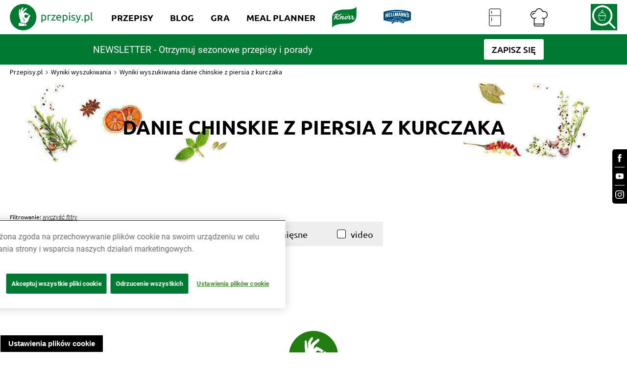

--- FILE ---
content_type: image/svg+xml
request_url: https://az.przepisy.pl/www-przepisy-pl/www.przepisy.pl/przepisy3ii/img/variants/prod/uploads/1662373838knorr-logo-since.svg
body_size: 6504
content:
<svg width="39" height="32" viewBox="0 0 39 32" fill="none" xmlns="http://www.w3.org/2000/svg">
<path d="M38.292 0.156182C38.292 0.00778228 38.148 -0.0894178 37.9988 0.122792C35.7053 3.42323 27.944 4.20976 19.9748 4.20976C13.5817 4.20976 8.87435 5.30495 5.28975 7.43305C1.70512 9.56115 0 12.2383 0 16.8618V31.7375C0 31.8822 0.13504 31.9645 0.2968 31.7664C2.91831 28.5625 11.0121 26.2318 19.3419 26.2318C25.5384 26.2318 29.8449 25.5225 32.8226 23.7416C36.73 21.4021 38.2904 17.3292 38.2904 11.7211L38.292 0.156182Z" fill="#027A35"/>
<path d="M34.573 19.332H34.6836C34.6929 19.332 34.7022 19.3299 34.7105 19.3258C34.7189 19.3217 34.7262 19.3157 34.7318 19.3082C34.7387 19.3034 34.7441 19.2967 34.7475 19.289C34.7509 19.2813 34.7522 19.2728 34.7511 19.2645C34.7517 19.2557 34.7502 19.2469 34.7469 19.2387C34.7437 19.2306 34.7386 19.2233 34.7321 19.2173C34.7257 19.2113 34.718 19.2069 34.7096 19.2043C34.7012 19.2016 34.6923 19.2009 34.6836 19.2021H34.573V19.332ZM34.809 19.5346H34.7756C34.7704 19.5346 34.766 19.5301 34.7608 19.5301L34.645 19.3951H34.5708V19.5153C34.5708 19.5249 34.5664 19.5346 34.5567 19.5346H34.5278C34.5228 19.5342 34.5181 19.5321 34.5145 19.5285C34.511 19.525 34.5088 19.5203 34.5085 19.5153V19.1584C34.5083 19.1558 34.5086 19.1532 34.5095 19.1507C34.5104 19.1483 34.5118 19.1461 34.5136 19.1442C34.5155 19.1424 34.5177 19.141 34.5201 19.1401C34.5226 19.1392 34.5252 19.1388 34.5278 19.1391H34.6814C34.6986 19.138 34.7159 19.1404 34.7321 19.1461C34.7484 19.1519 34.7632 19.161 34.7759 19.1727C34.7885 19.1844 34.7986 19.1986 34.8056 19.2144C34.8126 19.2302 34.8163 19.2472 34.8164 19.2645C34.8163 19.293 34.8068 19.3208 34.7893 19.3434C34.7719 19.3661 34.7475 19.3824 34.72 19.3899L34.8216 19.5012C34.8261 19.5056 34.8261 19.5056 34.8261 19.5108V19.5153C34.8258 19.5199 34.824 19.5244 34.8209 19.5279C34.8178 19.5314 34.8136 19.5337 34.809 19.5346ZM34.651 18.9944C34.6057 18.9923 34.5604 18.9998 34.5182 19.0164C34.476 19.0329 34.4378 19.0582 34.406 19.0906C34.3742 19.1229 34.3496 19.1616 34.3338 19.2041C34.3179 19.2466 34.3112 19.2919 34.3141 19.3372C34.3108 19.3827 34.3172 19.4285 34.3328 19.4714C34.3484 19.5143 34.373 19.5535 34.4048 19.5862C34.4366 19.619 34.4749 19.6447 34.5174 19.6616C34.5598 19.6786 34.6053 19.6863 34.651 19.6844C34.6967 19.6864 34.7423 19.6788 34.7848 19.6619C34.8273 19.645 34.8658 19.6193 34.8977 19.5865C34.9295 19.5537 34.9541 19.5146 34.9698 19.4716C34.9855 19.4286 34.9919 19.3828 34.9886 19.3372C34.9914 19.2922 34.9848 19.2471 34.9691 19.2048C34.9535 19.1625 34.9291 19.124 34.8977 19.0917C34.8662 19.0594 34.8283 19.0341 34.7865 19.0173C34.7446 19.0005 34.6997 18.9927 34.6547 18.9944H34.651ZM34.651 19.7616C34.5953 19.7631 34.5399 19.7531 34.4883 19.7322C34.4367 19.7112 34.39 19.6798 34.3511 19.64C34.3122 19.6001 34.282 19.5526 34.2623 19.5005C34.2427 19.4484 34.234 19.3928 34.2369 19.3372C34.2344 19.2819 34.2434 19.2266 34.2633 19.175C34.2831 19.1233 34.3134 19.0763 34.3523 19.0368C34.3912 18.9974 34.4378 18.9664 34.4891 18.9459C34.5405 18.9253 34.5956 18.9155 34.651 18.9172C34.7062 18.916 34.7611 18.926 34.8124 18.9467C34.8636 18.9675 34.9101 18.9984 34.9489 19.0378C34.9877 19.0771 35.0181 19.1239 35.0382 19.1754C35.0583 19.2269 35.0677 19.2819 35.0657 19.3372C35.0681 19.3924 35.0591 19.4475 35.0394 19.4992C35.0198 19.5508 34.9898 19.598 34.9514 19.6377C34.9129 19.6774 34.8668 19.7088 34.8158 19.7301C34.7648 19.7515 34.7099 19.7622 34.6547 19.7616H34.651Z" fill="#FFFDF6"/>
<path d="M22.972 16.9683C22.4466 18.2416 21.873 18.8114 21.4137 18.8233C20.9455 18.8329 20.7919 18.3113 21.2653 17.0618C21.6749 15.9903 22.3739 15.1407 22.8977 15.1326C23.3088 15.1199 23.5693 15.5347 22.972 16.9683ZM35.4213 16.6833C35.2959 16.5913 35.1327 16.65 34.9494 16.906C34.1733 17.9767 33.5396 18.3773 33.0751 18.3773C32.7138 18.3773 32.5401 18.0805 32.7093 17.5671C32.8243 17.2102 33.0751 16.7709 33.3066 16.1728C33.5374 15.5889 33.4313 15.134 33.0506 14.8602C32.762 14.6525 32.2411 14.5122 31.928 14.3483C32.1743 13.7747 31.8656 13.1811 31.2104 13.1811C31.0766 13.181 30.9441 13.2074 30.8206 13.2589C30.6971 13.3104 30.585 13.3859 30.4909 13.481C30.3967 13.5761 30.3224 13.6889 30.2722 13.8129C30.222 13.937 30.1969 14.0698 30.1983 14.2036C30.1983 14.6042 30.4254 14.9226 30.8662 15.094C29.7628 17.3089 28.6305 18.3989 27.9078 18.3989C27.5078 18.3989 27.4121 18.042 27.5991 17.5211C27.7683 17.0677 28.2929 16.1795 28.4153 15.7403C28.5355 15.3151 28.4583 14.9241 28.0584 14.6784C27.8358 14.5427 27.5041 14.4417 27.2971 14.3356C27.4848 13.834 27.283 13.1588 26.5699 13.1588C26.4351 13.1585 26.3016 13.1855 26.1775 13.238C26.0533 13.2906 25.9411 13.3677 25.8475 13.4647C25.7538 13.5617 25.6808 13.6767 25.6327 13.8026C25.5846 13.9285 25.5624 14.0629 25.5675 14.1976C25.5771 14.6176 25.8131 14.9166 26.213 15.0561C26.0977 15.2061 25.9523 15.3304 25.7862 15.421C25.6201 15.5116 25.437 15.5665 25.2484 15.5822C25.1063 15.6 24.9619 15.58 24.8299 15.5243C24.7283 15.4709 24.6415 15.3937 24.5257 15.1578C24.2371 14.5686 23.7985 14.2555 23.0565 14.2555C22.5223 14.2555 21.9725 14.4291 21.3848 14.8298C20.9396 15.1333 20.5612 15.5102 20.1034 16.1135C19.6455 16.7167 19.3517 17.0929 19.0148 17.4402C18.5036 17.9655 18.0554 18.2698 17.6896 18.3618C17.4819 18.4152 17.3142 18.3811 17.2273 18.2549C17.1405 18.1288 17.1643 17.9321 17.2607 17.6858C17.4833 17.1219 18.1712 16.0942 18.3448 15.442C18.5184 14.8053 18.2535 14.2792 17.5546 14.2792C16.8363 14.2792 16.0706 14.6369 15.2855 15.3314C15.4206 14.7526 15.2224 14.3713 14.8403 14.2792C14.1324 14.1108 13.2821 14.5761 12.48 15.4665C11.8916 16.1135 11.1933 16.9965 10.5908 17.5441C9.98828 18.0917 9.54538 18.2386 9.10678 18.1852C8.11918 18.0694 7.79198 16.3086 6.86668 15.7158C8.04718 15.7158 9.41028 15.3967 10.3742 14.8254C11.5013 14.1642 11.7907 13.7687 12.7879 12.7893C13.6501 11.9442 14.4018 11.4574 15.3753 11.2934C15.6061 11.2548 15.7166 11.197 15.7263 11.0471C15.7359 10.9217 15.6521 10.8208 15.4525 10.7963C14.5123 10.6761 13.3006 10.912 12.2618 11.5294C11.1295 12.1972 10.4016 13.0015 9.16318 13.978C8.69648 14.3401 8.31138 14.6005 7.78608 14.8128C7.37546 14.9781 6.93753 15.0649 6.49495 15.0687C6.89934 14.2674 7.34232 13.3658 7.68218 12.704C8.76178 12.7092 9.41698 11.9902 9.41698 11.4017C9.41698 10.9387 9.02148 10.6152 8.48648 10.6152C7.80758 10.6152 7.23398 10.9625 6.77988 11.5561C4.34164 11.3335 2.60238 12.2936 2.00061 13.9446C1.93754 14.1279 1.90415 14.2414 1.9086 14.3349C1.90961 14.3675 1.91902 14.3994 1.93591 14.4273C1.95281 14.4553 1.97663 14.4784 2.00507 14.4944C2.06942 14.5223 2.14212 14.5239 2.20763 14.4989C2.28183 14.4655 2.32783 14.4076 2.405 14.2822C3.16185 13.1195 4.30825 12.5444 6.15807 12.6899C5.98073 12.9362 5.49027 13.8237 4.91521 14.9381C4.4433 14.8417 3.95061 14.9144 3.8215 15.3581C3.72058 15.7009 3.9276 16.0482 4.34683 16.0578C3.57144 17.4676 2.86802 18.8522 2.6699 19.2329C2.48737 19.595 2.57418 19.8168 2.89695 19.7975C3.26276 19.7731 3.91351 19.5801 4.20289 19.3969C4.43811 19.2522 4.52492 19.132 4.71339 18.7365C5.07401 17.9826 5.5296 17.0618 5.93696 16.2077C6.31241 16.4726 6.44746 17.5196 6.72645 18.2438C7.13159 19.3004 7.71478 19.7278 8.51398 19.7278C9.37168 19.7278 9.97938 19.4147 10.7548 18.4976C12.0407 16.9727 12.7248 15.9451 13.3607 15.4768C13.5589 15.3284 13.6746 15.2936 13.7518 15.3284C13.8668 15.3811 13.826 15.5407 13.7325 15.7388C13.2546 16.7427 12.0889 18.8901 11.9517 19.1839C11.7877 19.546 11.8693 19.7434 12.1587 19.7241C12.3702 19.7086 12.5789 19.6665 12.7798 19.5987C13.0647 19.5171 13.3919 19.4013 13.57 19.1216C13.6831 18.926 13.7823 18.7227 13.8668 18.5131C14.084 18.0193 14.337 17.5419 14.6236 17.0848C15.3612 15.8887 16.2561 15.2943 16.6382 15.396C16.7532 15.4249 16.8014 15.5407 16.7584 15.7247C16.707 15.8724 16.6409 16.0146 16.561 16.1491C16.1032 16.9935 15.5445 17.7459 15.4094 18.5035C15.284 19.2225 15.6788 19.7241 16.374 19.7241C17.3186 19.7241 18.4027 18.9865 19.5394 17.6925C19.3079 18.8752 19.9394 19.7196 21.1585 19.7196C21.9242 19.7196 22.6811 19.4303 23.389 18.7595C24.0735 18.0951 24.5191 17.223 24.6563 16.279C25.1861 16.4333 26.0661 16.0719 26.685 15.3188C26.9736 15.4976 27.007 15.6668 26.8912 15.9799C26.7332 16.3947 26.5788 16.6477 26.2561 17.2295C25.9333 17.8112 25.7931 18.2764 25.8361 18.7498C25.894 19.3093 26.2991 19.7241 26.9684 19.7241C28.4724 19.7241 29.8734 18.3588 31.3967 15.3284C31.8827 15.531 31.9747 15.7677 31.902 16.1298C31.8293 16.4919 31.6423 16.7909 31.3774 17.3118C31.1125 17.8327 30.9775 18.151 30.9775 18.6051C30.9775 19.2418 31.3819 19.7241 32.1773 19.7241C33.2161 19.7241 34.4219 18.7498 35.3034 17.3408C35.5319 16.9816 35.5608 16.785 35.4213 16.6848V16.6833Z" fill="#FFFDF6"/>
<path d="M17.7782 11.0999C17.7138 11.0826 17.6475 11.0729 17.5808 11.0709C17.5296 11.0699 17.4791 11.0586 17.4324 11.0376C17.4233 11.032 17.4159 11.0241 17.4108 11.0147C17.4057 11.0053 17.4032 10.9948 17.4035 10.9841C17.4027 10.9737 17.404 10.9632 17.4074 10.9533C17.4107 10.9433 17.4159 10.9342 17.4228 10.9263C17.4599 10.9019 17.5039 10.8902 17.5482 10.8929H17.5578C17.658 10.8962 17.7545 10.9315 17.8331 10.9938L17.8524 11.0086L17.9437 10.8253L17.9296 10.8157C17.8167 10.7408 17.6837 10.7019 17.5482 10.7044C17.4592 10.701 17.3721 10.7303 17.3033 10.7868C17.2715 10.8142 17.2463 10.8485 17.2296 10.887C17.2129 10.9256 17.2051 10.9674 17.2069 11.0094C17.2026 11.0664 17.2198 11.1231 17.2551 11.1681C17.2896 11.2028 17.3309 11.2301 17.3763 11.2483C17.4217 11.2665 17.4703 11.2754 17.5192 11.2743C17.5691 11.2741 17.6188 11.2791 17.6677 11.2891C17.73 11.3032 17.7419 11.3373 17.7419 11.3566C17.7425 11.3718 17.7388 11.3869 17.7312 11.4C17.7236 11.4132 17.7123 11.4239 17.6988 11.4308C17.6519 11.4574 17.5982 11.4693 17.5445 11.4649C17.4482 11.4609 17.3564 11.4234 17.2848 11.3588L17.2655 11.3395L17.1787 11.5273L17.1883 11.5369C17.2937 11.6152 17.423 11.6545 17.5541 11.6482C17.6594 11.6541 17.7637 11.6252 17.8509 11.5659C17.8845 11.5397 17.9112 11.5057 17.9288 11.467C17.9463 11.4282 17.9543 11.3858 17.9518 11.3433C17.9539 11.3128 17.95 11.2822 17.9402 11.2533C17.9303 11.2244 17.9149 11.1977 17.8947 11.1748C17.8631 11.1401 17.8229 11.1142 17.7782 11.0999Z" fill="#FFD22D"/>
<path d="M18.3564 10.7139H18.5634V11.6407H18.3564V10.7139Z" fill="#FFD22D"/>
<path d="M19.6093 11.26L19.1953 10.7243L19.1901 10.7139H19.0068V11.6407H19.1953V11.0715L19.6331 11.6407H19.8022V10.7139H19.6093V11.26Z" fill="#FFD22D"/>
<path d="M20.8668 11.3315C20.8312 11.3685 20.7884 11.3979 20.7411 11.4178C20.6938 11.4378 20.6428 11.4478 20.5915 11.4472C20.5556 11.448 20.5198 11.4432 20.4854 11.4331C20.4364 11.4114 20.3947 11.3762 20.3652 11.3315C20.3398 11.2824 20.3266 11.2279 20.3266 11.1727C20.3259 11.1166 20.3408 11.0614 20.3696 11.0132C20.395 10.9669 20.436 10.9311 20.4854 10.9123C20.5198 10.9019 20.5556 10.8969 20.5915 10.8974C20.6837 10.8952 20.7734 10.9281 20.8423 10.9894L20.8616 11.0087L20.9476 10.8395L20.9573 10.8202L20.938 10.8106C20.8332 10.7389 20.7087 10.7019 20.5818 10.7045C20.5207 10.7017 20.4598 10.7123 20.4032 10.7356C20.3467 10.759 20.2959 10.7944 20.2546 10.8395C20.1717 10.9319 20.1282 11.0531 20.1337 11.1771C20.1295 11.2422 20.1395 11.3074 20.1629 11.3683C20.1863 11.4291 20.2227 11.4842 20.2695 11.5296C20.3542 11.6079 20.4665 11.6495 20.5818 11.6454C20.6559 11.6441 20.7293 11.6311 20.7992 11.6068C20.8629 11.5809 20.9202 11.5414 20.9669 11.491L20.9766 11.4814L20.8905 11.3077L20.8668 11.3315Z" fill="#FFD22D"/>
<path d="M21.5122 11.2548H21.8491V11.0671H21.5122V10.9031H22.0131L22.0175 10.7139H21.3096V11.6407H22.0272V11.4433H21.5122V11.2548Z" fill="#FFD22D"/>
<path d="M23.2075 10.7332C23.2095 10.7588 23.2046 10.7844 23.1934 10.8074C23.1746 10.8214 23.1531 10.8312 23.1303 10.8364L23.1162 10.8416V11.0248H23.14C23.1592 11.0197 23.1785 11.0152 23.1934 11.01V11.6385H23.3759V10.7139H23.2075V10.7332Z" fill="#FFD22D"/>
<path d="M24.0262 11.268C24.0669 11.2482 24.1116 11.2383 24.1568 11.239C24.2018 11.2383 24.2463 11.2483 24.2867 11.268C24.3051 11.2738 24.3211 11.2854 24.3325 11.301C24.3438 11.3167 24.3499 11.3355 24.3497 11.3548C24.3499 11.3741 24.3438 11.3929 24.3325 11.4086C24.3211 11.4242 24.3051 11.4358 24.2867 11.4416C24.2463 11.4613 24.2018 11.4713 24.1568 11.4706C24.1116 11.4713 24.0669 11.4614 24.0262 11.4416C24.008 11.4356 23.9921 11.424 23.9809 11.4084C23.9697 11.3928 23.9637 11.374 23.9639 11.3548C23.9637 11.3356 23.9697 11.3168 23.9809 11.3012C23.9921 11.2856 24.008 11.274 24.0262 11.268ZM23.9877 10.9638C23.9877 10.9445 23.9876 10.8769 24.1568 10.8769C24.1857 10.873 24.2152 10.8758 24.2428 10.885C24.2705 10.8943 24.2957 10.9098 24.3164 10.9304C24.3222 10.9406 24.3255 10.952 24.326 10.9638C24.326 10.9882 24.326 11.0558 24.1568 11.0558C23.9876 11.0558 23.9877 10.9897 23.9877 10.9652V10.9638ZM24.4462 11.147C24.4709 11.1267 24.4904 11.1009 24.5033 11.0716C24.5162 11.0424 24.522 11.0105 24.5204 10.9786C24.5224 10.9341 24.5122 10.8899 24.4911 10.8507C24.4699 10.8115 24.4385 10.7788 24.4002 10.756C24.3279 10.7114 24.2439 10.6894 24.1591 10.6929C24.0741 10.6887 23.9899 10.7107 23.9179 10.756C23.8796 10.7788 23.8482 10.8115 23.827 10.8507C23.8059 10.8899 23.7957 10.9341 23.7977 10.9786C23.7961 11.0155 23.8045 11.0522 23.8222 11.0847C23.8309 11.1089 23.8457 11.1303 23.8652 11.147C23.8336 11.1713 23.8083 11.2029 23.7915 11.2391C23.7747 11.2752 23.7669 11.315 23.7688 11.3548C23.7687 11.4016 23.7785 11.4479 23.7977 11.4906C23.8556 11.5967 23.9706 11.6494 24.1539 11.6494C24.2037 11.6495 24.2534 11.6448 24.3023 11.6353C24.3689 11.6229 24.4296 11.589 24.4751 11.5388C24.5197 11.4883 24.5437 11.4229 24.5427 11.3555C24.5423 11.3004 24.5255 11.2467 24.4944 11.2012C24.4807 11.1816 24.4645 11.1639 24.4462 11.1485V11.147Z" fill="#FFD22D"/>
<path d="M26.1225 11.268C26.1632 11.2482 26.2079 11.2383 26.2531 11.239C26.2965 11.2378 26.3394 11.2478 26.3778 11.268C26.3971 11.2729 26.4142 11.2841 26.4264 11.2998C26.4386 11.3156 26.4453 11.3349 26.4453 11.3548C26.4453 11.3747 26.4386 11.394 26.4264 11.4098C26.4142 11.4255 26.3971 11.4367 26.3778 11.4416C26.3394 11.4618 26.2965 11.4718 26.2531 11.4706C26.2079 11.4713 26.1632 11.4614 26.1225 11.4416C26.1038 11.4357 26.0873 11.4243 26.0752 11.4088C26.0631 11.3933 26.0561 11.3744 26.055 11.3548C26.0561 11.3352 26.0631 11.3163 26.0752 11.3008C26.0873 11.2853 26.1038 11.2739 26.1225 11.268ZM26.084 10.9638C26.084 10.9445 26.084 10.8769 26.2531 10.8769C26.2819 10.8731 26.3112 10.8759 26.3388 10.8851C26.3663 10.8944 26.3913 10.9099 26.4119 10.9304V10.9348C26.4185 10.943 26.4219 10.9533 26.4216 10.9638C26.4216 10.9882 26.4216 11.0558 26.2531 11.0558C26.0847 11.0558 26.084 10.9897 26.084 10.9652V10.9638ZM26.5952 11.2005C26.5799 11.1803 26.5619 11.1623 26.5418 11.147C26.5664 11.1267 26.5859 11.1008 26.5988 11.0716C26.6117 11.0424 26.6176 11.0105 26.616 10.9786C26.6179 10.934 26.6077 10.8897 26.5864 10.8505C26.5651 10.8113 26.5335 10.7786 26.495 10.756C26.423 10.7115 26.3393 10.6895 26.2546 10.6929C26.1697 10.6887 26.0855 10.7107 26.0135 10.756C25.975 10.7786 25.9434 10.8113 25.9221 10.8505C25.9008 10.8897 25.8906 10.934 25.8925 10.9786C25.8917 11.0149 25.8982 11.051 25.9118 11.0847C25.9241 11.1082 25.9404 11.1293 25.96 11.147C25.9284 11.1713 25.9031 11.2029 25.8863 11.2391C25.8695 11.2752 25.8617 11.315 25.8636 11.3548C25.8621 11.4021 25.8739 11.4489 25.8977 11.4898C25.9504 11.596 26.0713 11.6486 26.2546 11.6486C26.3044 11.6489 26.3541 11.6442 26.403 11.6345C26.4698 11.622 26.5307 11.5881 26.5767 11.5381C26.6196 11.4869 26.6419 11.4215 26.639 11.3548C26.6398 11.3006 26.6246 11.2475 26.5952 11.2019V11.2005Z" fill="#FFD22D"/>
<path d="M25.4861 11.1286C25.5064 11.1058 25.522 11.0791 25.5319 11.0502C25.5418 11.0213 25.5459 10.9907 25.5439 10.9602C25.5456 10.9206 25.5372 10.8813 25.5195 10.8459C25.5019 10.8105 25.4756 10.7801 25.443 10.7576C25.3789 10.7145 25.3029 10.6924 25.2256 10.6945C25.1754 10.6931 25.1254 10.6996 25.0772 10.7138C25.0317 10.7277 24.9881 10.7472 24.9474 10.7717C24.9236 10.791 24.8947 10.8199 24.8509 10.8637L24.9763 11.0121C25.002 10.9724 25.0369 10.9395 25.0779 10.916C25.119 10.8925 25.165 10.8792 25.2123 10.8771C25.328 10.8771 25.3421 10.9305 25.3421 10.9691C25.3421 11.0077 25.328 11.0173 25.3184 11.0218C25.2832 11.0366 25.2452 11.0432 25.2071 11.0411H25.1017V11.2295H25.2167C25.4 11.2295 25.4 11.3112 25.4 11.3401C25.4 11.3935 25.3859 11.4655 25.236 11.4655C25.1802 11.467 25.1246 11.4572 25.0728 11.4365C25.0184 11.4108 24.9683 11.3768 24.9244 11.3356L24.9051 11.3208L24.8086 11.4944L24.8234 11.5041C24.9252 11.5995 25.0594 11.6526 25.1989 11.6525H25.213C25.3009 11.657 25.3882 11.6353 25.4638 11.5901C25.5041 11.5646 25.5369 11.5288 25.5589 11.4864C25.581 11.4441 25.5914 11.3967 25.5892 11.349C25.5942 11.3063 25.5871 11.2631 25.5689 11.2242C25.5507 11.1852 25.522 11.1522 25.4861 11.1286Z" fill="#FFD22D"/>
</svg>
